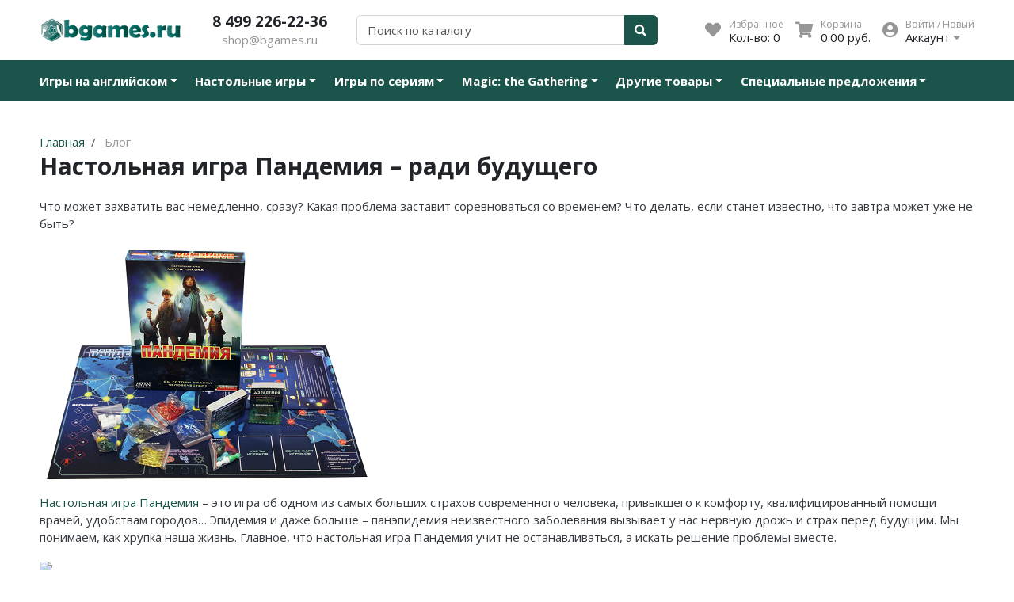

--- FILE ---
content_type: text/html; charset=utf-8
request_url: https://www.bgames.ru/blogs/blog/Pandemic-save-the-humanity
body_size: 18383
content:
<!DOCTYPE html>
<html lang="en">
<head><meta data-config="{&quot;article_id&quot;:372730}" name="page-config" content="" /><meta data-config="{&quot;money_with_currency_format&quot;:{&quot;delimiter&quot;:&quot; &quot;,&quot;separator&quot;:&quot;.&quot;,&quot;format&quot;:&quot;%n %u&quot;,&quot;unit&quot;:&quot;руб.&quot;,&quot;show_price_without_cents&quot;:0},&quot;currency_code&quot;:&quot;RUR&quot;,&quot;currency_iso_code&quot;:&quot;RUB&quot;,&quot;default_currency&quot;:{&quot;title&quot;:&quot;Российский рубль&quot;,&quot;code&quot;:&quot;RUR&quot;,&quot;rate&quot;:1.0,&quot;format_string&quot;:&quot;%n %u&quot;,&quot;unit&quot;:&quot;руб.&quot;,&quot;price_separator&quot;:&quot;&quot;,&quot;is_default&quot;:true,&quot;price_delimiter&quot;:&quot;&quot;,&quot;show_price_with_delimiter&quot;:true,&quot;show_price_without_cents&quot;:false},&quot;facebook&quot;:{&quot;pixelActive&quot;:false,&quot;currency_code&quot;:&quot;RUB&quot;,&quot;use_variants&quot;:false},&quot;vk&quot;:{&quot;pixel_active&quot;:true,&quot;price_list_id&quot;:&quot;4807&quot;},&quot;new_ya_metrika&quot;:true,&quot;ecommerce_data_container&quot;:&quot;dataLayer&quot;,&quot;common_js_version&quot;:null,&quot;vue_ui_version&quot;:null,&quot;feedback_captcha_enabled&quot;:null,&quot;account_id&quot;:182774,&quot;hide_items_out_of_stock&quot;:false,&quot;forbid_order_over_existing&quot;:true,&quot;minimum_items_price&quot;:null,&quot;enable_comparison&quot;:true,&quot;locale&quot;:&quot;ru&quot;,&quot;client_group&quot;:null,&quot;consent_to_personal_data&quot;:{&quot;active&quot;:true,&quot;obligatory&quot;:true,&quot;description&quot;:&quot;Отправляя персональные данные из данной формы, я подтверждаю свое согласие на обработку персональных данных и соглашаюсь c \u003ca href=\&quot;https://edinorog.org/page/politika-konfidentsialnosti\&quot; target=\&quot;blank\&quot; \&quot;\u003eполитикой конфиденциальности\u003c/a\u003e.&quot;},&quot;recaptcha_key&quot;:&quot;6LfXhUEmAAAAAOGNQm5_a2Ach-HWlFKD3Sq7vfFj&quot;,&quot;recaptcha_key_v3&quot;:&quot;6LcZi0EmAAAAAPNov8uGBKSHCvBArp9oO15qAhXa&quot;,&quot;yandex_captcha_key&quot;:&quot;ysc1_ec1ApqrRlTZTXotpTnO8PmXe2ISPHxsd9MO3y0rye822b9d2&quot;,&quot;checkout_float_order_content_block&quot;:false,&quot;available_products_characteristics_ids&quot;:null,&quot;sber_id_app_id&quot;:&quot;5b5a3c11-72e5-4871-8649-4cdbab3ba9a4&quot;,&quot;theme_generation&quot;:2,&quot;quick_checkout_captcha_enabled&quot;:false,&quot;max_order_lines_count&quot;:500,&quot;sber_bnpl_min_amount&quot;:1000,&quot;sber_bnpl_max_amount&quot;:150000,&quot;counter_settings&quot;:{&quot;data_layer_name&quot;:&quot;dataLayer&quot;,&quot;new_counters_setup&quot;:false,&quot;add_to_cart_event&quot;:true,&quot;remove_from_cart_event&quot;:true,&quot;add_to_wishlist_event&quot;:true},&quot;site_setting&quot;:{&quot;show_cart_button&quot;:true,&quot;show_service_button&quot;:false,&quot;show_marketplace_button&quot;:false,&quot;show_quick_checkout_button&quot;:false},&quot;warehouses&quot;:[{&quot;id&quot;:4101252,&quot;title&quot;:&quot;Основной&quot;,&quot;array_index&quot;:0}],&quot;captcha_type&quot;:&quot;google&quot;,&quot;human_readable_urls&quot;:false}" name="shop-config" content="" /><meta name='js-evnvironment' content='production' /><meta name='default-locale' content='ru' /><meta name='insales-redefined-api-methods' content="[]" /><script type="text/javascript" src="https://static.insales-cdn.com/assets/static-versioned/v3.72/static/libs/lodash/4.17.21/lodash.min.js"></script>
<!--InsalesCounter -->
<script type="text/javascript">
(function() {
  if (typeof window.__insalesCounterId !== 'undefined') {
    return;
  }

  try {
    Object.defineProperty(window, '__insalesCounterId', {
      value: 182774,
      writable: true,
      configurable: true
    });
  } catch (e) {
    console.error('InsalesCounter: Failed to define property, using fallback:', e);
    window.__insalesCounterId = 182774;
  }

  if (typeof window.__insalesCounterId === 'undefined') {
    console.error('InsalesCounter: Failed to set counter ID');
    return;
  }

  let script = document.createElement('script');
  script.async = true;
  script.src = '/javascripts/insales_counter.js?7';
  let firstScript = document.getElementsByTagName('script')[0];
  firstScript.parentNode.insertBefore(script, firstScript);
})();
</script>
<!-- /InsalesCounter -->
      <script>gtmDataLayer = []; </script>
      <!-- Google Tag Manager -->
      <script>(function(w,d,s,l,i){w[l]=w[l]||[];w[l].push({'gtm.start':
      new Date().getTime(),event:'gtm.js'});var f=d.getElementsByTagName(s)[0],
      j=d.createElement(s),dl=l!='dataLayer'?'&l='+l:'';j.async=true;j.src=
      'https://www.googletagmanager.com/gtm.js?id='+i+dl;f.parentNode.insertBefore(j,f);
      })(window,document,'script','gtmDataLayer','GTM-5DJ62XQ');
      </script>
      <!-- End Google Tag Manager -->
    <script type="text/javascript">
      (function() {
        var fileref = document.createElement('script');
        fileref.setAttribute("type","text/javascript");
        fileref.setAttribute("src", 'https://pnn.insales-tech.ru/pnn/pnn.js');
        document.getElementsByTagName("head")[0].appendChild(fileref);
      })();
    </script>

<meta charset="UTF-8" />
<meta name="viewport" content="width=device-width, initial-scale=1, shrink-to-fit=no">
<meta name="keywords" content="Пандемия, настольные игры, купить настольные игры, играть в настольные игры, купить игры, клуб настольных игр, магазин настольных игр, единорог, детские игры, купить игру, купить игру в подарок, Pandemic, кооперативные игры."/>


	

	

<title>
	
	
		Пандемия. Настольные игры в магазине Единорог
	
</title>










	<meta name="description" content="Пандемия. В магазине Единорог вы сможете найти настольные игры широкого ассортимента и на любой вкус. Купить настольные игры в интернет-магазине Единорог. Бесплатный самовывоз из центра Москвы и бесплатная доставка по Москве и России."/>






<meta name="robots" content="index,follow" />
<meta http-equiv="X-UA-Compatible" content="IE=edge,chrome=1" />
<meta name="SKYPE_TOOLBAR" content="SKYPE_TOOLBAR_PARSER_COMPATIBLE" />

<!-- canonical url-->


<!-- rss feed-->



	<meta property="og:title" content="Настольная игра Пандемия – ради будущего" />
	<meta property="og:image" content="https://static.insales-cdn.com/images/articles/1/7190/154646/pandemia-2.png" />
	<meta property="og:type" content="website" />
	<meta property="og:url" content="https://www.bgames.ru/blogs/blog/Pandemic-save-the-humanity" />

	




<script type="application/ld+json">
	{
	"@context": "https://schema.org",
	"@type": "Organization",
	"url": "https://www.bgames.ru",
	"logo": "https://static.insales-cdn.com/assets/1/4424/1929544/1728659864/logotype.png",
	"contactPoint": [{
	"@type": "ContactPoint",
	"telephone": "8 499 226-22-36",
	"contactType": "customer service"
	}]
	}
</script><script type="application/ld+json">
		{
		"@context": "https://schema.org",
		"@type": "WebSite",
		"url": "https://www.bgames.ru",
		"potentialAction": {
			"@type": "SearchAction",
			"target": {
				"@type": "EntryPoint",
				"urlTemplate": "https://www.bgames.ru/search?q={search_term_string}"
			},
			"query-input": "required name=search_term_string"
			}
		}
	</script>
<style> #ldr{position: fixed; top: 0; left: 0; width: 100%; height: 100%; z-index: 9999999999999; background: #fff; opacity: 1; visibility: visible; -webkit-transition: 0.2s all; -moz-transition: 0.2s all; -ms-transition: 0.2s all; -o-transition: 0.2s all; transition: 0.2s all; } #ldr.invisible{visibility: hidden; opacity: 0; } #ldr svg{position: absolute; top: 0; left: 0; right: 0; bottom: 0; height: 100px; width: 100px; margin: auto; } </style>
<link href="https://static.insales-cdn.com/assets/1/4424/1929544/1728659864/favicon.png" rel="shortcut icon" type="image/png" sizes="16x16">
</head>
<body>
	<div id="ldr"> <svg version="1.1" id="L4" xmlns="http://www.w3.org/2000/svg" xmlns:xlink="http://www.w3.org/1999/xlink" x="0px" y="0px"viewBox="0 0 50 100" enable-background="new 0 0 0 0" xml:space="preserve"> <circle fill="#aaa" stroke="none" cx="6" cy="50" r="6"> <animate attributeName="opacity"dur="1s"values="0;1;0"repeatCount="indefinite"begin="0.1"/> </circle> <circle fill="#ddd" stroke="none" cx="26" cy="50" r="6"> <animate attributeName="opacity"dur="1s"values="0;1;0"repeatCount="indefinite"begin="0.2"/> </circle> <circle fill="#eaeaea" stroke="none" cx="46" cy="50" r="6"> <animate attributeName="opacity"dur="1s"values="0;1;0"repeatCount="indefinite"begin="0.3"/> </circle> </svg> </div>
	<nav class="navbar navbar-main navbar-dark bg-primary d-flex d-md-none">
	<div class="col-3">
		<span class="text-white d-block cursor-pointer js-toggle-menu pt-2 pb-2"><i class="fa fa-2x fa-bars"></i></span>
	</div>
	<div class="col-9 d-flex justify-content-end">
		<a href="/client_account/login" class="inline-block text-white pt-2 pb-2">
			<i class="fa fa-2x fa-user-circle"></i>
		</a>
		<a href="/favorites" class="inline-block text-white pt-2 pb-2 pl-2 ml-4 relative">
			<i class="fa fa-2x fa-heart"></i> <span data-ui-favorites-counter class="sub-number"></span>
		</a>
		<a href="/cart_items" class="inline-block text-white pt-2 pb-2 pl-2 ml-4 relative">
			<i class="fa fa-2x fa-shopping-cart"></i> <span data-cart-items class="sub-number"></span>
		</a>
	</div>
</nav>

<header class="section-header">
	
	


	<section class="header-main">
		<div class="container">
			<div class="row align-items-center">
				<div class="col-6 col-sm-6 col-md-4 col-lg-2 text-left">
					<a href="/" class="brand-wrap">
						<img class="logo" src="https://static.insales-cdn.com/assets/1/4424/1929544/1728659864/logotype.png">
					</a> 
				</div>
				<div class="col-6 col-sm-6 col-md-4 col-lg-2 text-right text-sm-center">
					<div class="h5 top-phone mb-0"><a class="text-dark" href="tel:84992262236">8 499 226-22-36</a></div>
					<div><a class="text-muted" href="mailto:shop@bgames.ru">shop@bgames.ru</a></div>
				</div> 
				<div class="col-12 col-sm-12 col-md-4 col-lg-3 col-xl-4 relative search-wrapper on-article">
					<form action="/search" class="search">
						<div class="input-group">
							<input type="text" class="form-control js-search-input" name="q" placeholder="Поиск по каталогу">
							<div class="input-group-append">
								<button class="btn btn-primary" type="submit">
									<i class="fa fa-search"></i>
								</button>
							</div>
						</div>
					</form>
					<div class="search-results js-search-results"></div>
				</div>
				<div class="col-12 col-sm-12 col-lg-5 col-xl-4 d-none d-md-block">
					<div class="widgets-wrap d-flex justify-content-center justify-content-lg-end mt-4 mt-lg-0">
						<div class="widget-header">
							<a href="/favorites" class="icontext">
								<div class="icon"><i class="fa fa-lg fa-heart"></i></div>
								<div class="text">
									<small class="text-muted">Избранное</small> <br>
									<span>Кол-во: <span data-ui-favorites-counter>-</span></span>
								</div>
							</a>
						</div>
						<div class="widget-header">
							<a href="/cart_items" class="ml-3 icontext">
								<div class="icon"><i class="fa fa-lg fa-shopping-cart"></i></div>
								<div class="text">
									<small class="text-muted">Корзина</small> <br>
									<span data-total-price>0 руб.</span>
								</div>
							</a>
						</div> 
						<div class="widget-header dropdown">
							<a href="/client_account/login" class="ml-3 icontext" data-toggle="dropdown" data-offset="20,10">
								<div class="icon"><i class="fa fa-lg fa-user-circle"></i></div>
								<div class="text"> 
									
									<small class="text-muted">Войти / Новый</small> <br>
									<span>Аккаунт <i class="fa fa-caret-down"></i></span>
									
								</div>
							</a>
							<div class="dropdown-menu dropdown-menu-right">
								
								<form class="px-4 py-3" accept-charset="UTF-8" method="post" action="/client_account/session">
									<input name="utf8" type="hidden" value="✓">
									<div class="form-group">
										<label>Email</label>
										<input type="email" class="form-control" name="email" placeholder="email@example.com">
									</div>
									<div class="form-group">
										<label>Пароль</label>
										<input type="password" name="password" class="form-control">
									</div>
									<button type="submit" class="btn btn-primary">Вход</button>
								</form>
								<hr class="dropdown-divider">
								<a class="dropdown-item" href="/client_account/contacts/new">Зарегистрироваться</a>
								<a class="dropdown-item" href="/client_account/password/change">Забыли пароль?</a>
								
							</div> 
						</div> 
					</div>	
				</div> 
			</div> 
		</div> 
	</section> 

</header>





<nav class="navbar navbar-expand-md navbar-main navbar-dark bg-primary d-none d-md-flex">
	<div class="container relative">
		<button class="navbar-toggler" type="button" data-toggle="collapse" data-target="#main_nav" aria-expanded="false" aria-label="Toggle navigation">
			<span class="navbar-toggler-icon"></span>
		</button>
		<div class="collapse navbar-collapse " id="main_nav">
			<ul class="navbar-nav">
				
				
				<li class="nav-item dropdown">
					<a class="nav-link dropdown-toggle pl-0 pr-4" href="/collection/cool-english-games" data-toggle="dropdown" aria-haspopup="true" aria-expanded="false">Игры на английском</a>
					<div class="dropdown-menu border-primary rounded-0 mt-0 border-top-0 columned2">
						
						
						<a class="dropdown-item" href="/collection/katalog">Стратегии на английском</a>
						
						<a class="dropdown-item" href="/collection/kartochnye-na-angliyskom">Карточные на английском</a>
						
						<a class="dropdown-item" href="/collection/priklyucheniya-na-angliyskom">Приключения на английском</a>
						
						<a class="dropdown-item" href="/collection/kooperativnye-na-angliyskom">Кооперативные на английском</a>
						
						<a class="dropdown-item" href="/collection/semeynye-na-angliyskom">Семейные на английском</a>
						
						<a class="dropdown-item" href="/collection/takticheskie-na-angliyskom">Тактические на английском</a>
						
					</div>
				</li>
				
				
				
				<li class="nav-item dropdown">
					<a class="nav-link dropdown-toggle pl-0 pr-4" href="/collection/boardgames" data-toggle="dropdown" aria-haspopup="true" aria-expanded="false">Настольные игры</a>
					<div class="dropdown-menu border-primary rounded-0 mt-0 border-top-0 columned2">
						
						
						<a class="dropdown-item" href="/collection/new">Новинки</a>
						
						<a class="dropdown-item" href="/collection/hit">Хиты продаж</a>
						
						<a class="dropdown-item" href="/collection/gift">В подарок</a>
						
						<a class="dropdown-item" href="/collection/children">Детям</a>
						
						<a class="dropdown-item" href="/collection/family">Для всей семьи</a>
						
						<a class="dropdown-item" href="/collection/fun">Для компании</a>
						
						<a class="dropdown-item" href="/collection/duel">Для двоих</a>
						
						<a class="dropdown-item" href="/collection/compact">В дорогу</a>
						
						<a class="dropdown-item" href="/collection/cards">Карточные</a>
						
						<a class="dropdown-item" href="/collection/logic">Логические</a>
						
						<a class="dropdown-item" href="/collection/cooperative">Кооперативные</a>
						
						<a class="dropdown-item" href="/collection/strategy">Стратегические</a>
						
						<a class="dropdown-item" href="/collection/adventure">Приключения</a>
						
						<a class="dropdown-item" href="/collection/economic">Экономические</a>
						
						<a class="dropdown-item" href="/collection/tactic">Тактические</a>
						
						<a class="dropdown-item" href="/collection/detective">Детективные</a>
						
						<a class="dropdown-item" href="/collection/quests">Игры-квесты</a>
						
						<a class="dropdown-item" href="/collection/quiz">Викторины</a>
						
						<a class="dropdown-item" href="/collection/adult">Для взрослых (18+)</a>
						
					</div>
				</li>
				
				
				
				<li class="nav-item dropdown">
					<a class="nav-link dropdown-toggle pl-0 pr-4" href="/collection/series" data-toggle="dropdown" aria-haspopup="true" aria-expanded="false">Игры по сериям</a>
					<div class="dropdown-menu border-primary rounded-0 mt-0 border-top-0 columned2">
						
						
						<a class="dropdown-item" href="/collection/activity">Активити / Activity</a>
						
						<a class="dropdown-item" href="/collection/alias">Alias / Скажи Иначе</a>
						
						<a class="dropdown-item" href="/collection/uno">Свинтус / Уно</a>
						
						<a class="dropdown-item" href="/collection/jenga">Дженга/Башня</a>
						
						<a class="dropdown-item" href="/collection/terraforming-mars">Покорение Марса</a>
						
						<a class="dropdown-item" href="/collection/deckscape">КвестМастер</a>
						
						<a class="dropdown-item" href="/collection/tick-tack-boom">Тик-Так-Бумм</a>
						
						<a class="dropdown-item" href="/collection/root">Корни / Root</a>
						
						<a class="dropdown-item" href="/collection/scythe">Серп</a>
						
						<a class="dropdown-item" href="/collection/mice-and-mystics">О мышах и тайнах</a>
						
						<a class="dropdown-item" href="/collection/evolution">Эволюция</a>
						
						<a class="dropdown-item" href="/collection/brewmastery">Зельеварение</a>
						
						<a class="dropdown-item" href="/collection/life-style">Стиль Жизни</a>
						
						<a class="dropdown-item" href="/collection/crowdgames">Crowd Games</a>
						
						<a class="dropdown-item" href="/collection/lavka-games">Lavka Games</a>
						
						<a class="dropdown-item" href="/collection/gaga-games">GaGa Games</a>
						
						<a class="dropdown-item" href="/collection/evrikus">Эврикус</a>
						
						<a class="dropdown-item" href="/collection/gang-of-smarts">Банда умников</a>
						
						<a class="dropdown-item" href="/collection/other">Остальные серии</a>
						
					</div>
				</li>
				
				
				
				<li class="nav-item dropdown">
					<a class="nav-link dropdown-toggle pl-0 pr-4" href="/collection/mtg" data-toggle="dropdown" aria-haspopup="true" aria-expanded="false">Magic: the Gathering</a>
					<div class="dropdown-menu border-primary rounded-0 mt-0 border-top-0 columned2">
						
						
						<a class="dropdown-item" href="/collection/crimson-vow">Иннистрад: Багровая Клятва</a>
						
						<a class="dropdown-item" href="/collection/innistrad-polnochnaya-ohota">Иннистрад: Полночная Охота</a>
						
						<a class="dropdown-item" href="/collection/priklyucheniya-v-zabytyh-korolevstvah">Приключения в Забытых Королевствах</a>
						
						<a class="dropdown-item" href="/collection/striksheyven-shkola-magov">Стриксхейвен: Школа Магов</a>
						
						<a class="dropdown-item" href="/collection/kaldhaym">Калдхайм</a>
						
					</div>
				</li>
				
				
				
				<li class="nav-item dropdown">
					<a class="nav-link dropdown-toggle pl-0 pr-4" href="/collection/aksessuary-2" data-toggle="dropdown" aria-haspopup="true" aria-expanded="false">Другие товары</a>
					<div class="dropdown-menu border-primary rounded-0 mt-0 border-top-0 columned2">
						
						
						<a class="dropdown-item" href="/collection/accessories">Аксессуары</a>
						
						<a class="dropdown-item" href="/collection/boardgames-sleeves">Протекторы</a>
						
						<a class="dropdown-item" href="/collection/kubiki">Кубики</a>
						
					</div>
				</li>
				
				
				
				<li class="nav-item dropdown">
					<a class="nav-link dropdown-toggle pl-0 pr-4" href="/collection/spetsialnye-predlozheniya" data-toggle="dropdown" aria-haspopup="true" aria-expanded="false">Специальные предложения</a>
					<div class="dropdown-menu border-primary rounded-0 mt-0 border-top-0 columned2">
						
						
						<a class="dropdown-item" href="/collection/utsenka">Уцененный товар</a>
						
						<a class="dropdown-item" href="/collection/aktsiya">Акция</a>
						
					</div>
				</li>
				
				
			</ul>
		</div> <!-- collapse .// -->
		
		<a class="btn btn-primary sticky-cart" href="/cart_items">
			<i class="fa fa-lg fa-shopping-cart"></i> <span data-cart-items>0</span>
		</a>
		
	</div> <!-- container .// -->
</nav>



	<section class="section-content padding-y">
	<div class="container">

		<div class="row mt-0">
			<main class="col-md-12">
				

<ol class="breadcrumb" itemscope itemtype="http://schema.org/BreadcrumbList">
	<li class="breadcrumb-item" itemprop="itemListElement" itemscope itemtype="http://schema.org/ListItem"><a href="https://www.bgames.ru" itemprop="item"><span itemprop="name">Главная</span><meta itemprop="position" content="0"></a></li>
	
	<li class="breadcrumb-item" itemprop="itemListElement" itemscope itemtype="http://schema.org/ListItem">
		<a href="/blogs/blog" itemprop="item"><span itemprop="name">Блог</span><meta itemprop="position" content="1"></a>
	</li>
	
</ol>




				<header class="section-heading mt-0">
					<h1 class="section-title h2 mb-0">Настольная игра Пандемия – ради будущего</h1>
					
				</header>
				<div class="content">
					<p>Что может захватить вас немедленно, сразу? Какая проблема заставит соревноваться со временем? Что делать, если станет известно, что завтра может уже не быть?</p>
<p><a rel="noopener noreferrer" href="https://edinorog.org/collection/pandemic" target="_blank"><img src="https://static-ru.insales.ru/images/articles/1/7190/154646/pandemia-2.png?1504677400" /></a></p>
<p><a rel="noopener noreferrer" href="https://edinorog.org/collection/pandemic" target="_blank">Настольная игра Пандемия</a> &ndash; это игра об одном из самых больших страхов современного человека, привыкшего к комфорту, квалифицированный помощи врачей, удобствам городов&hellip; Эпидемия и даже больше &ndash; панэпидемия неизвестного заболевания вызывает у нас нервную дрожь и страх перед будущим. Мы понимаем, как хрупка наша жизнь. Главное, что настольная игра Пандемия учит не останавливаться, а искать решение проблемы вместе.</p>
<p><img src="https://static-ru.insales.ru/images/articles/1/7189/154645/pandemia-1.jpg?1504677391" /></p>
<p>В <a rel="noopener noreferrer" href="https://edinorog.org/collection/pandemic" target="_blank">настольной игре Пандемия</a> игроки становятся членами международной организации, борющейся с проблемами заболеваний. Игровое поле настольной игры Пандемия &ndash; это карта Земли, с отмеченными на ней мегаполисами, кучность людей в которых заставит возникшие заболевания расти в геометрической прогрессии!</p>
<p>В настольной игре Пандемия вы будете бороться против игры, против времени, против страшного врага &ndash; болезни, за выживание всего человечества. Кто-то будет заниматься исследованиями вакцины в медицинских центрах, а кто-то окажется на передовой среди заболевших людей.</p>
<p><img src="https://static-ru.insales.ru/images/articles/1/7188/154644/pandemia-3.jpg?1504677377" /></p>
<p>Немаловажно, что <a rel="noopener noreferrer" href="https://edinorog.org/collection/pandemic" target="_blank">настольная игра Пандемия</a> &ndash; это полностью кооперативная игра, которая учит договариваться, работать вместе, трудиться бок о бок, ради поставленной цели. Только вам решать, куда отправить срочную медицинскую помощь, а где люди останутся без дополнительных врачей.</p>
<p>А вы готовы принять сами такие решения? Готовы взять на себя ответственность а жизни людей в настольной игре Пандемия?</p>
<p><a href="https://edinorog.org/collection/pandemic">Пандемия</a> - настольная игра, купить которую вы можете в магазине "Единорог", позвонив по телефону +7 (495) 775-4280 или оформив заказ на сайте.</p>
<p>Смотрите такжне статьи:</p>
<p><a rel="noopener noreferrer" href="https://edinorog.org/blogs/blog/pandemic-save-humanity" target="_blank">Pandemic &ndash; спасти человечество!</a></p>
<p><a rel="noopener noreferrer" href="https://edinorog.org/blogs/blog/pandemy_article" target="_blank">Глобальная угроза. Настольная игра Пандемия</a></p>
				</div>
				<div class="reviews-wrapper mt-4">
					
				</div>
				
			</main>
		</div>

	</div> <!-- container .//  -->
</section>
	<div class="plus-block">
	<div class="wrapper">
		<div class="plus-block_content">
			<div class="plus-block_text"><a href="/page/dostavka-i-oplata">Бесплатная доставка от 3 000 руб.</a></div>
			<div class="plus-block_text"><a href="/page/discounts#plus5plz">Скидка на 5% больше, чем у конкурентов</a></div>
		</div>
	</div>
</div>
	<footer class="section-footer">
	<div class="container">
		<section class="footer-top  padding-y">
			<div class="row">
				<aside class="col-md-4 col-12">
					<article class="mr-md-4">
						<h5 class="title">Контакты</h5>
						<ul class="list-icon">
							<li class="pl-1"> <div class="h5 mb-0"><a class="text-primary" href="tel:8 499 226-22-36">8 499 226-22-36</a></div></li>
							<li> <i class="icon fa fa-envelope"> </i> <a href="mailto:shop@bgames.ru">shop@bgames.ru</a> </li>
							
							<li> <i class="icon fa fa-clock"> </i>Пн-Пт: 10:00 - 20:00</li>
						</ul>
					</article>
				</aside>
				
				
				<aside class="col-md col-12">
					<h5 class="title">Информация</h5>
					<ul class="list-unstyled">
						
						<li> <a href="/page/dostavka-i-oplata">Доставка и оплата</a></li>
						
						<li> <a href="/page/discounts">Система скидок</a></li>
						
						<li> <a href="/blogs/last_news">Новости</a></li>
						
						<li> <a href="/blogs/blog">Блог</a></li>
						
						<li> <a href="/page/politika-konfidentsialnosti">Политика конфиденциальности</a></li>
						
						<li> <a href="/page/contacts">Контакты</a></li>
						
					</ul>
				</aside>
				
				
				<aside class="col-md col-12">
					<h5 class="title">Личный кабинет</h5>
					<ul class="list-unstyled">
						
						<li> <a href="/cart_items">Моя корзина</a></li>
						
						<li> <a href="http://edinorog.org/client_account/contacts">Мои контакты</a></li>
						
						<li> <a href="http://edinorog.org/client_account/addresses/new">Адрес доставки</a></li>
						
						<li> <a href="http://edinorog.org/client_account/orders">Мои заказы</a></li>
						
						<li> <a href="http://edinorog.org/client_account/feedback">Обратная связь</a></li>
						
					</ul>
				</aside>
				<aside class="col-md-4 col-12">
					<h5 class="title">Мы в соц.сетях</h5>
					<div>
						<a href="https://vk.com/bgamesru" target="_blank" class="btn btn-icon btn-primary border-0 icon-vk"> <i class="fab fa-vk"></i> </a>
						
						
						<a href="https://wa.me/79296647157" target="_blank" class="btn btn-icon btn-primary border-0 icon-odnoklassniki"> <i class="fab fa-whatsapp"></i> </a>
						
					</div>

				</aside>
			</div> <!-- row.// -->
		</section>	<!-- footer-top.// -->
	</div><!-- //container -->
	<div class="border-top">
		<div class="container">
			<section class="footer-bottom row align-items-center">
				<div class="col-md-7">
					<p class="mb-0">
						&copy; 2022 BGames.ru — Интернет-магазин настольных игр <span class="text-muted">работает на платформе <a href="http://www.insales.ru/?aff=615f0133b">InSales</a></span>
					</p>
				</div>
				<div class="col-md-5 text-md-right mt-3 mt-md-0">
					<img height="30" class="lazy" src="[data-uri]" data-src="https://static.insales-cdn.com/assets/1/4424/1929544/1728659864/pay_icons.png" alt="Способы оплаты">
				</div>
			</section>
		</div>
	</div>
</footer>
	<script type="text/template" data-template-id="favorite">
  <div class="products-favorite">
    <div class="row">
      <% _.forEach(products, function (product){  %>
      <div class="col-lg-3 col-md-4 col-sm-6 col-6 mb-2 mb-sm-4 product_card-cell">
        <form action="/cart_items" method="post" data-product-id="<%= product.id %>" class="h-100">
          <figure class="card card-product-grid">
            <span class="topbar">
              <a class="float-right" data-ui-favorites-trigger="<%= product.id %>"><i class="fa fa-trash fa-lg"></i></a>
            </span>
            <a href="<%= product.url %>" class="img-wrap"> 
              <img data-main-photo class="img-contain" src="<% if (product.first_image.large_url.indexOf('no_image') > -1){ %>https://static.insales-cdn.com/assets/1/4424/1929544/1728659864/placeholder.png<% }else{ %><%= product.first_image.large_url %><% } %>">
            </a>
            <figcaption class="info-wrap">
              <a href="<%= product.url %>" class="title"><%= product.title %></a>
              <div>
                <var class="price"><% if (product.variants[0].price > 0){ %><%= Shop.money.format(product.variants[0].price) %><% }else{ %>Бесплатно<% } %></var>
                <a href="<%= product.url %>" class="btn btn-sm btn-outline-primary float-right"><span>Подробнее</span> <i class="fa fa-eye"></i></a>
              </div>
            </figcaption>
          </figure>
        </form>
      </div>
      <% }) %>
    </div>
  </div>
</script>

<script type="text/template" data-template-id="empty-cart">
  <div class="card-body text-center scrollable-content">
    <h1 class="h2">В вашей корзине пусто</h1>
    <p class="text-muted">Перейти на <a href="/">главную страницу</a></p>
    <div class="mt-4">
      <img src="https://static.insales-cdn.com/assets/1/4424/1929544/1728659864/empty.png" width="250" alt="Товаров не найдено">
    </div>
  </div>
</script>




<script type="text/template" data-template-id="option-select">
  <div class="<%= classes.option %> is-select">
    <label class="<%= classes.label %>"><%= title %></label>
    <div class="input-group input-group-sm">
      <select class="custom-select bg-select <%= classes.values %>" data-option-bind="<%= option.id %>">
        <% _.forEach(values, function (value){ %>
        <option
        <%= value.controls %>
        <%= value.state %>
        >
        <%= value.title %>
      </option>
      <% }) %>
    </select>
  </div>
</div>
</script>

<script type="text/template" data-template-id="option-span">
  <div class="<%= classes.option %> is-span">
    <label class="<%= classes.label %>"><%= title %></label>
    <div class="<%= classes.values %>">
      <% _.forEach(values, function (value){ %>
      <button class="<%= value.classes.all %> is-span"
        <%= value.controls %>
        <%= value.state %>
        >
        <%= value.title %>
      </button>
      <% }) %>
    </div>
  </div>
</script>

<script type="text/template" data-template-id="option-select-product">
  <div class="<%= classes.option %> is-select item-option-select">
    <h6 class="mb-1 <%= classes.label %>"><%= title %></h6>
    <div class="input-group input-group-sm">
      <select class="custom-select bg <%= classes.values %>" data-option-bind="<%= option.id %>">
        <% _.forEach(values, function (value){ %>
        <option
        <%= value.controls %>
        <%= value.state %>
        >
        <%= value.title %>
      </option>
      <% }) %>
    </select>
  </div>
</div>
</script>

<script type="text/template" data-template-id="option-span-product">
  <div class="<%= classes.option %> is-span item-option-select">
    <h6 class="mb-1 <%= classes.label %>"><%= title %></h6>
    <div class="<%= classes.values %>">
      <% _.forEach(values, function (value){ %>
      <button class="<%= value.classes.all %> is-span btn btn-sm btn-outline-primary"
        <%= value.controls %>
        <%= value.state %>
        >
        <%= value.title %>
      </button>
      <% }) %>
    </div>
  </div>
</script>
	

<div id="modal-review" class="modal fade" tabindex="-1">
  <div class="modal-dialog modal-dialog-centered modal-dialog-scrollable">
    <div class="modal-content">
      <button type="button" class="close" data-dismiss="modal" aria-label="Close">
        <span aria-hidden="true">&times;</span>
      </button>
      <div class="modal-body">
        <div class="text-center">
          <div class="h5">Спасибо за ваше мнение</div>
          
          <p>Ваш отзыв будет опубликован сразу после проверки</p>
          
        </div>
      </div>
    </div>
  </div>
</div>
<div id="modal-review-captcha" class="modal fade" tabindex="-1">
  <div class="modal-dialog modal-dialog-centered modal-dialog-scrollable">
    <div class="modal-content">
      <button type="button" class="close" data-dismiss="modal" aria-label="Close">
        <span aria-hidden="true">&times;</span>
      </button>
      <div class="modal-body">
        <div class="text-center">
          <div class="h5">Упс! Что-то не так!</div>
          <p>Вы не прошли капчу. Если вы реальный человек, пожалуйста, сделайте это.</p>
        </div>
      </div>
    </div>
  </div>
</div>


<div class="d-none">
  <nav id="menu">
    <ul>
      
      <li class="white-li ">
        
        <span>Игры на английском</span>
        <ul>
          <li ><a href="/collection/cool-english-games">Все товары</a></li>
          
          <li >
            
            <a href="/collection/katalog">Стратегии на английском</a>
            
          </li>
          
          <li >
            
            <a href="/collection/kartochnye-na-angliyskom">Карточные на английском</a>
            
          </li>
          
          <li >
            
            <a href="/collection/priklyucheniya-na-angliyskom">Приключения на английском</a>
            
          </li>
          
          <li >
            
            <a href="/collection/kooperativnye-na-angliyskom">Кооперативные на английском</a>
            
          </li>
          
          <li >
            
            <a href="/collection/semeynye-na-angliyskom">Семейные на английском</a>
            
          </li>
          
          <li >
            
            <a href="/collection/takticheskie-na-angliyskom">Тактические на английском</a>
            
          </li>
          
        </ul>
        
      </li>
      
      <li class="white-li ">
        
        <span>Настольные игры</span>
        <ul>
          <li ><a href="/collection/boardgames">Все товары</a></li>
          
          <li >
            
            <a href="/collection/new">Новинки</a>
            
          </li>
          
          <li >
            
            <a href="/collection/hit">Хиты продаж</a>
            
          </li>
          
          <li >
            
            <a href="/collection/gift">В подарок</a>
            
          </li>
          
          <li >
            
            <a href="/collection/children">Детям</a>
            
          </li>
          
          <li >
            
            <a href="/collection/family">Для всей семьи</a>
            
          </li>
          
          <li >
            
            <a href="/collection/fun">Для компании</a>
            
          </li>
          
          <li >
            
            <a href="/collection/duel">Для двоих</a>
            
          </li>
          
          <li >
            
            <a href="/collection/compact">В дорогу</a>
            
          </li>
          
          <li >
            
            <a href="/collection/cards">Карточные</a>
            
          </li>
          
          <li >
            
            <a href="/collection/logic">Логические</a>
            
          </li>
          
          <li >
            
            <a href="/collection/cooperative">Кооперативные</a>
            
          </li>
          
          <li >
            
            <a href="/collection/strategy">Стратегические</a>
            
          </li>
          
          <li >
            
            <a href="/collection/adventure">Приключения</a>
            
          </li>
          
          <li >
            
            <a href="/collection/economic">Экономические</a>
            
          </li>
          
          <li >
            
            <a href="/collection/tactic">Тактические</a>
            
          </li>
          
          <li >
            
            <a href="/collection/detective">Детективные</a>
            
          </li>
          
          <li >
            
            <a href="/collection/quests">Игры-квесты</a>
            
          </li>
          
          <li >
            
            <a href="/collection/quiz">Викторины</a>
            
          </li>
          
          <li >
            
            <a href="/collection/adult">Для взрослых (18+)</a>
            
          </li>
          
        </ul>
        
      </li>
      
      <li class="white-li ">
        
        <span>Игры по сериям</span>
        <ul>
          <li ><a href="/collection/series">Все товары</a></li>
          
          <li >
            
            <a href="/collection/activity">Активити / Activity</a>
            
          </li>
          
          <li >
            
            <a href="/collection/alias">Alias / Скажи Иначе</a>
            
          </li>
          
          <li >
            
            <a href="/collection/uno">Свинтус / Уно</a>
            
          </li>
          
          <li >
            
            <a href="/collection/jenga">Дженга/Башня</a>
            
          </li>
          
          <li >
            
            <a href="/collection/terraforming-mars">Покорение Марса</a>
            
          </li>
          
          <li >
            
            <a href="/collection/deckscape">КвестМастер</a>
            
          </li>
          
          <li >
            
            <a href="/collection/tick-tack-boom">Тик-Так-Бумм</a>
            
          </li>
          
          <li >
            
            <a href="/collection/root">Корни / Root</a>
            
          </li>
          
          <li >
            
            <a href="/collection/scythe">Серп</a>
            
          </li>
          
          <li >
            
            <a href="/collection/mice-and-mystics">О мышах и тайнах</a>
            
          </li>
          
          <li >
            
            <a href="/collection/evolution">Эволюция</a>
            
          </li>
          
          <li >
            
            <a href="/collection/brewmastery">Зельеварение</a>
            
          </li>
          
          <li >
            
            <a href="/collection/life-style">Стиль Жизни</a>
            
          </li>
          
          <li >
            
            <a href="/collection/crowdgames">Crowd Games</a>
            
          </li>
          
          <li >
            
            <a href="/collection/lavka-games">Lavka Games</a>
            
          </li>
          
          <li >
            
            <a href="/collection/gaga-games">GaGa Games</a>
            
          </li>
          
          <li >
            
            <a href="/collection/evrikus">Эврикус</a>
            
          </li>
          
          <li >
            
            <a href="/collection/gang-of-smarts">Банда умников</a>
            
          </li>
          
          <li >
            
            <span>Остальные серии</span>
            <ul>
              <li ><a href="/collection/other">Все товары</a></li>
              
              <li ><a href="/collection/cards-against-humanity">500 злобных карт</a></li>
              
              <li ><a href="/collection/blood-rage">Blood Rage</a></li>
              
              <li ><a href="/collection/brass">Brass</a></li>
              
              <li ><a href="/collection/elder-sign">Elder Sign</a></li>
              
              <li ><a href="/collection/five-tribes">Five Tribes</a></li>
              
              <li ><a href="/collection/mansions-of-madness">Mansions of Madness</a></li>
              
              <li ><a href="/collection/clank">Кланк! / Clank!</a></li>
              
              <li ><a href="/collection/lovecraft">Лавкрафт</a></li>
              
              <li ><a href="/collection/dead-of-winter">Мертвый сезон</a></li>
              
              <li ><a href="/collection/pixel-tactics">Пиксель Тактикс</a></li>
              
              <li ><a href="/collection/sagrada">Саграда</a></li>
              
            </ul>
            
          </li>
          
        </ul>
        
      </li>
      
      <li class="white-li ">
        
        <span>Magic: the Gathering</span>
        <ul>
          <li ><a href="/collection/mtg">Все товары</a></li>
          
          <li >
            
            <a href="/collection/crimson-vow">Иннистрад: Багровая Клятва</a>
            
          </li>
          
          <li >
            
            <a href="/collection/innistrad-polnochnaya-ohota">Иннистрад: Полночная Охота</a>
            
          </li>
          
          <li >
            
            <a href="/collection/priklyucheniya-v-zabytyh-korolevstvah">Приключения в Забытых Королевствах</a>
            
          </li>
          
          <li >
            
            <a href="/collection/striksheyven-shkola-magov">Стриксхейвен: Школа Магов</a>
            
          </li>
          
          <li >
            
            <a href="/collection/kaldhaym">Калдхайм</a>
            
          </li>
          
        </ul>
        
      </li>
      
      <li class="white-li ">
        
        <span>Другие товары</span>
        <ul>
          <li ><a href="/collection/aksessuary-2">Все товары</a></li>
          
          <li >
            
            <a href="/collection/accessories">Аксессуары</a>
            
          </li>
          
          <li >
            
            <span>Протекторы</span>
            <ul>
              <li ><a href="/collection/boardgames-sleeves">Все товары</a></li>
              
              <li ><a href="/collection/nabory-protektorov">Наборы протекторов</a></li>
              
            </ul>
            
          </li>
          
          <li >
            
            <a href="/collection/kubiki">Кубики</a>
            
          </li>
          
        </ul>
        
      </li>
      
      <li class="white-li ">
        
        <span>Специальные предложения</span>
        <ul>
          <li ><a href="/collection/spetsialnye-predlozheniya">Все товары</a></li>
          
          <li >
            
            <a href="/collection/utsenka">Уцененный товар</a>
            
          </li>
          
          <li >
            
            <a href="/collection/aktsiya">Акция</a>
            
          </li>
          
        </ul>
        
      </li>
      
      
      <li><a href="/page/dostavka-i-oplata" class="">Доставка</a></li>
      
      <li><a href="/collection/all" class="">Каталог</a></li>
      
      <li><a href="/blogs/blog" class="">Блог</a></li>
      
      <li><a href="/collection/boardgames" class="">Настольные игры</a></li>
      
    </ul>
  </nav>
</div>

<div aria-live="polite" aria-atomic="true" class="toasts-wrapper position-fixed">
  <div class="toast-container p-3">

    <div id="fav-add" class="toast hide" role="alert" aria-live="assertive" aria-atomic="true">
      <div class="toast-body">
        <div>
          <span class="align-middle">Товар добавлен в избранное</span> 
          <a href="/favorites" class="ml-2 btn align-middle btn-primary btn-sm">Посмотреть</a> 
          <button type="button" class="ml-2 align-middle close" data-dismiss="toast" aria-label="Close">
            <span aria-hidden="true">&times;</span>
          </button>
        </div>
      </div>
    </div>
    <div id="fav-remove" class="toast hide" role="alert" aria-live="assertive" aria-atomic="true">
      <div class="toast-body">
        <div>
          <span class="align-middle">Товар удален из избранного</span> 
          <button type="button" class="ml-2 align-middle close" data-dismiss="toast" aria-label="Close">
            <span aria-hidden="true">&times;</span>
          </button>
        </div>
      </div>
    </div>

  </div>
</div>
	<link href="https://static.insales-cdn.com/assets/1/4424/1929544/1728659864/theme.css" rel="stylesheet" type="text/css" />
<script>document.addEventListener("DOMContentLoaded", function(){document.getElementById('ldr').classList.add('invisible')});</script>
<script>
	window.InsalesThemeSettings = {"index-cell":"3","index-colls-cell-d":"4","index-colls-cell-m":"4","index-limit":"12","autoplay":"","ozon_count":"","googlefont":"","main_color":"#1b544a","hover_color":"#2e9f8b","fill_buttons":"1","button_color":"#1b544a","button_text_color":"#fff","button_color_hover":"#2e9f8b","button_text_color_hover":"#ffffff","bg_color":"#ffffff","show_toppanel":"1","topbar_menu_handle":"footer-menu","mega_menu_handle":"main-menu","megamenu_type":"list","bg_menu_icons":"1","menu_font_weight":"font-weight-bold","options_variant":"option-span","options_variant_product":"option-span-product","show_card_properties":"1","show_hover":"1","card_images_fit":"contain","autopagination":"1","show_subcolls":"1","show_description":"1","show_seodescription":"1","related_rename":"","similar_rename":"","custom_phone":"","custom_email":"","worktime":"Пн-Пт: 10:00 - 20:00","address":"","footer_menu_1":"footer-menu-3-1","footer_menu_2":"footermenu-3","instagram_account":"","vk-social":"https://vk.com/bgamesru","instagram-social":"","facebook-social":"","ok-social":"https://wa.me/79296647157","yt-social":"","after_number_checkout":"принят и будет отправлен в течение 3х рабочих дней. Спасибо!","_settings_version":1672149053.2011657};
	window.template = 'article';
	window.options_variant = 'option-span';
	window.options_variant_product = 'option-span-product';
	
</script>
<script type="text/javascript" src="https://static.insales-cdn.com/assets/common-js/common.v2.25.28.js"></script>
<script src="https://static.insales-cdn.com/assets/1/4424/1929544/1728659864/main.js"></script>
<!-- Библиотека кредита Юкасса -->
<script src="https://static.yoomoney.ru/checkout-credit-ui/v1/index.js"></script>
<!-- Global site tag (gtag.js) - Google Analytics -->
<script async src="https://www.googletagmanager.com/gtag/js?id=UA-33265555-2"></script>
<script>
  window.dataLayer = window.dataLayer || [];
  function gtag(){dataLayer.push(arguments);}
  gtag('js', new Date());

  gtag('config', 'UA-33265555-2');
</script>
<meta name="google-site-verification" content="xhd_Y8aXL5gpgVYqokZ-szZlLjV5WKQJzBVlnvfmuGM" />

<script>
(function(w, d, s, h, id) {
    w.roistatProjectId = id; w.roistatHost = h;
    var p = d.location.protocol == "https:" ? "https://" : "http://";
    var u = /^.*roistat_visit=[^;]+(.*)?$/.test(d.cookie) ? "/dist/module.js" : "/api/site/1.0/"+id+"/init";
    var js = d.createElement(s); js.charset="UTF-8"; js.async = 1; js.src = p+h+u; var js2 = d.getElementsByTagName(s)[0]; js2.parentNode.insertBefore(js, js2);
})(window, document, 'script', 'cloud.roistat.com', '1d213a5afcb8f83575f2a7c091a9f334');
</script>




<script type = "text/javascript">
var Url = location.href;
var UrlBc = Url;
 /** window.onload = function() {
	if (Url.indexOf('product') + 1) {
		history.replaceState(null, null, Url.replace("product", "produ\u0441t"));
		console.log('window.onload');
	}
	setTimeout(function() {
		history.replaceState(null, null, UrlBc);
		console.log('300');
	}, 300);
}
if (Url.indexOf('product') + 1) {
	history.replaceState(null, null, Url.replace("product", "produ\u0441t"));
	console.log('no sob');
}
setTimeout(function() {
	history.replaceState(null, null, UrlBc);
	console.log('350');
}, 350);
setTimeout(function() {
	history.replaceState(null, null, Url.replace("product", "produ\u0441t"));
	console.log('29950');
}, 29950);
setTimeout(function() {
	history.replaceState(null, null, UrlBc);
	console.log('30050');
}, 30050);*/
if (Url.indexOf('produ%D1%81t') + 1) {
	location['replace'](Url.replace("produ%D1%81t", "product"));
};
$(document).ready(function() {
	$("*").removeAttr("itemscope");
	$("*").removeAttr("itemtype");
	$("*").removeAttr("itemprop");
	$("meta").removeAttr("property");
	$('head').append('<div id="ks"><noindex><div itemscope="" itemtype="http://schema.org/Product" class="main" id="content"><img itemprop="image" src="[data-uri]" alt="KfUYT" title="JJFOKJH"><h1 itemprop="name">Igra</h1><span itemprop="price">1 r.</span></div></noindex></div>');
});
var elem = document.querySelector('html'),
	MutationObserver = window.MutationObserver || window.WebKitMutationObserver || window.MozMutationObserver,
	observer = new MutationObserver(function(mutations) {
		mutations.forEach(function(mutation) {
			if (mutation.attributeName === 'style') {
				observer.disconnect();
				$('html').removeAttr("style");
				$('body').append("<div id=\"metka\"></div>");
				var a = $("div#metka").prev().prev().attr('id');
				var b = $("div#metka").prev().attr('id');
				$('body').append("<style>#" + a + ", #" + b + " {opacity: 0 !important;  margin-top: -990px !important;}</style>");
			}
		});
	});
observer.observe(elem, {
	attributes: true
}); </script> 

<!-- BEGIN GCR Badge Code -->
<!-- <script src="https://apis.google.com/js/platform.js?onload=renderBadge"
  async defer>
</script>

<script>
  window.renderBadge = function() {
    var ratingBadgeContainer = document.createElement("div");
      document.body.appendChild(ratingBadgeContainer);
      window.gapi.load('ratingbadge', function() {
        window.gapi.ratingbadge.render(
          ratingBadgeContainer, {
            // REQUIRED
            "merchant_id": 10151250,
            // OPTIONAL
            "position": "BOTTOM_LEFT"
          });           
     });
  }
</script> -->
<!-- END GCR Badge Code -->

<!--        <script type='text/javascript'>
        window['li'+'ve'+'Tex'] = true,
        window['liv'+'eTex'+'ID'] = 127730,
        window['li'+'veTex_'+'obj'+'ect'] = true;
        (function() {
        var t = document['creat'+'e'+'Ele'+'men'+'t']('script');
        t.type ='text/javascript';
        t.async = true;
        t.src = '/'+'/cs15'+'.live'+'t'+'e'+'x.'+'r'+'u/js/cl'+'ient.js';
        var c = document['getEle'+'mentsByTag'+'Na'+'m'+'e']('script')[0];
        if ( c ) c['pa'+'r'+'entN'+'o'+'de']['i'+'nser'+'tBef'+'or'+'e'](t, c);
        else document['documen'+'tElemen'+'t']['f'+'irstC'+'h'+'ild']['appen'+'d'+'Chil'+'d'](t);
        })();
        </script>
-->

<script type="text/javascript" src="https://vk.com/js/api/openapi.js?169"></script>

<!-- VK Widget -->
<div id="vk_community_messages"></div>
<script type="text/javascript">
VK.Widgets.CommunityMessages("vk_community_messages", 208938516, {expandTimeout: "120000",disableExpandChatSound: "1",disableNewMessagesSound: "1",tooltipButtonText: "Напишите нам!"});
</script>
      <!-- Google Tag Manager (noscript) -->
      <noscript><iframe src="https://www.googletagmanager.com/ns.html?id=GTM-5DJ62XQ"
      height="0" width="0" style="display:none;visibility:hidden"></iframe></noscript>
      <!-- End Google Tag Manager (noscript) -->
      <!-- Yandex.Metrika counter -->
      <script type="text/javascript" >
        (function(m,e,t,r,i,k,a){m[i]=m[i]||function(){(m[i].a=m[i].a||[]).push(arguments)};
        m[i].l=1*new Date();
        for (var j = 0; j < document.scripts.length; j++) {if (document.scripts[j].src === r) { return; }}
        k=e.createElement(t),a=e.getElementsByTagName(t)[0],k.async=1,k.src=r,a.parentNode.insertBefore(k,a)})
        (window, document, "script", "https://mc.yandex.ru/metrika/tag.js", "ym");

        ym(86908108, "init", {
             clickmap:true,
             trackLinks:true,
             accurateTrackBounce:true,
             webvisor:true,
             ecommerce:"dataLayer"
        });
      </script>
                                  <script type="text/javascript">
                            window.dataLayer = window.dataLayer || [];
                            window.dataLayer.push({});
                            </script>

      <noscript><div><img src="https://mc.yandex.ru/watch/86908108" style="position:absolute; left:-9999px;" alt="" /></div></noscript>
      <!-- /Yandex.Metrika counter -->
<!-- Top.Mail.Ru counter -->
<script type="text/javascript">
var _tmr = window._tmr || (window._tmr = []);
_tmr.push({id: "VK-RTRG-1776495-5sEEi", type: "pageView", start: (new Date()).getTime()});
(function (d, w, id) {
  if (d.getElementById(id)) return;
  var ts = d.createElement("script"); ts.type = "text/javascript"; ts.async = true; ts.id = id;
  ts.src = "https://top-fwz1.mail.ru/js/code.js";
  var f = function () {var s = d.getElementsByTagName("script")[0]; s.parentNode.insertBefore(ts, s);};
  if (w.opera == "[object Opera]") { d.addEventListener("DOMContentLoaded", f, false); } else { f(); }
})(document, window, "tmr-code");
</script>
<noscript><div><img src="https://top-fwz1.mail.ru/counter?id=VK-RTRG-1776495-5sEEi;js=na" style="position:absolute;left:-9999px;" alt="Top.Mail.Ru" /></div></noscript>
<!-- /Top.Mail.Ru counter -->
</body>
</html>